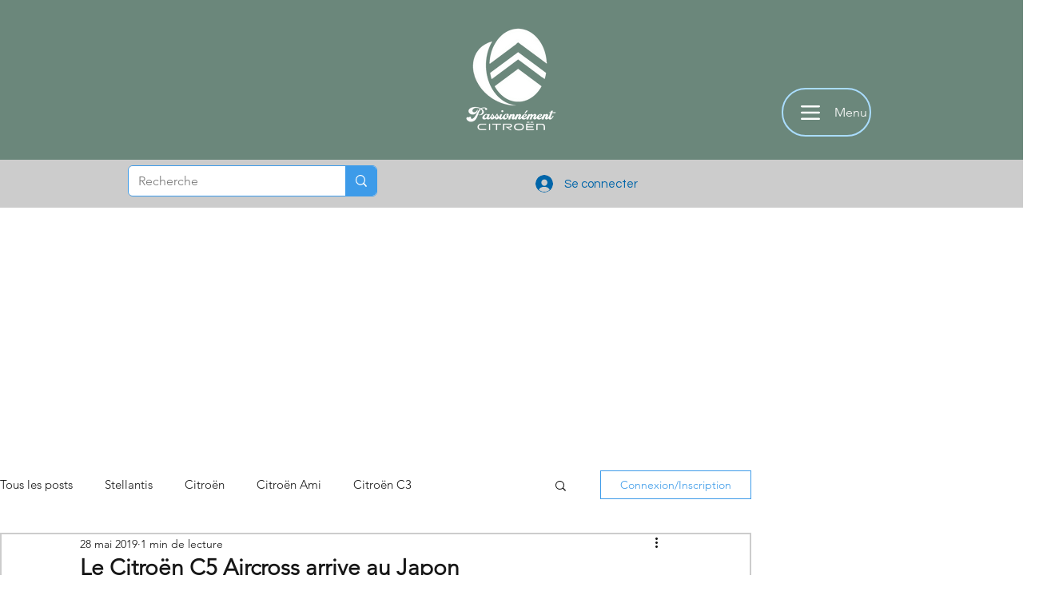

--- FILE ---
content_type: text/html; charset=utf-8
request_url: https://www.google.com/recaptcha/api2/aframe
body_size: 270
content:
<!DOCTYPE HTML><html><head><meta http-equiv="content-type" content="text/html; charset=UTF-8"></head><body><script nonce="msDYKyyJDPzVjXW7b6uFag">/** Anti-fraud and anti-abuse applications only. See google.com/recaptcha */ try{var clients={'sodar':'https://pagead2.googlesyndication.com/pagead/sodar?'};window.addEventListener("message",function(a){try{if(a.source===window.parent){var b=JSON.parse(a.data);var c=clients[b['id']];if(c){var d=document.createElement('img');d.src=c+b['params']+'&rc='+(localStorage.getItem("rc::a")?sessionStorage.getItem("rc::b"):"");window.document.body.appendChild(d);sessionStorage.setItem("rc::e",parseInt(sessionStorage.getItem("rc::e")||0)+1);localStorage.setItem("rc::h",'1768712379078');}}}catch(b){}});window.parent.postMessage("_grecaptcha_ready", "*");}catch(b){}</script></body></html>